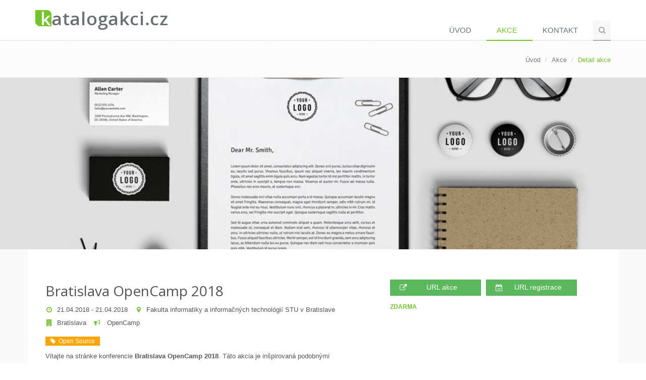

--- FILE ---
content_type: text/html; charset=utf-8
request_url: https://it.katalogakci.cz/e-700/bratislava-opencamp-2018
body_size: 9746
content:
<!DOCTYPE html>
<!--[if IE 8]> <html lang="en" class="ie8"> <![endif]-->
<!--[if IE 9]> <html lang="en" class="ie9"> <![endif]-->
<!--[if !IE]><!-->
<html lang="en">
<!--<![endif]-->
<head>
    <title>Bratislava OpenCamp 2018 - KatalogAkci.cz</title>
    <!-- Meta -->
    <meta charset="utf-8">
    <meta name="viewport" content="width=device-width, initial-scale=1.0">
        <meta name="robots" content="FOLLOW,INDEX">
    <meta name="author" content="tsium software">
    
    <link rel="canonical" href="https://it.katalogakci.cz/e-700/bratislava-opencamp-2018" />
    <link rel="stylesheet" href="/assets/css/pages/page_job_inner1.css">
    <script src="https://maps.googleapis.com/maps/api/js?key=AIzaSyC8WHEzImZMTa1DQ75EOXJxseXQ72T7Yeg&libraries=places"></script>

    <!-- Google Analytics -->
    <script>
        (function(i,s,o,g,r,a,m){i['GoogleAnalyticsObject']=r;i[r]=i[r]||function(){
                (i[r].q=i[r].q||[]).push(arguments)},i[r].l=1*new Date();a=s.createElement(o),
                m=s.getElementsByTagName(o)[0];a.async=1;a.src=g;m.parentNode.insertBefore(a,m)
        })(window,document,'script','https://www.google-analytics.com/analytics.js','ga');

        ga('create', 'UA-71265108-2', 'auto');
        ga('send', 'pageview');

    </script>
    <!-- Favicon -->
    <link rel="shortcut icon" href="/favicon.ico">
    <!-- Web Fonts -->
    <link rel="stylesheet" href="//fonts.googleapis.com/css?family=Open+Sans:400,300,600&subset=latin-ext&display=swap">
    <!-- CSS Global Compulsory -->
    <link rel="stylesheet" href="https://cdnjs.cloudflare.com/ajax/libs/twitter-bootstrap/3.3.6/css/bootstrap.min.css">
    <link rel="stylesheet" href="/css/unify.min.css">
    <!-- CSS Header and Footer -->
    <link rel="stylesheet" href="/css/header-footer.min.css">
    <!-- CSS Implementing Plugins -->
    <link rel="stylesheet" href="https://cdnjs.cloudflare.com/ajax/libs/animate.css/3.5.1/animate.min.css">
    <link rel="stylesheet" href="https://cdnjs.cloudflare.com/ajax/libs/simple-line-icons/1.0.0/css/simple-line-icons.min.css">
    <link rel="stylesheet" href="https://cdnjs.cloudflare.com/ajax/libs/font-awesome/4.5.0/css/font-awesome.min.css">
    <link rel="stylesheet" href="https://cdnjs.cloudflare.com/ajax/libs/fancybox/2.1.5/jquery.fancybox.min.css">
    <link rel="stylesheet" href="https://cdnjs.cloudflare.com/ajax/libs/owl-carousel/1.32/owl.carousel.min.css">
    <link rel="stylesheet" href="/css/rs-plugin-settings.min.css" type="text/css" media="screen">
	<!-- CSS Page Style -->
  	<link rel="stylesheet" href="/css/page_search.min.css">
    
    <!-- CSS Theme -->
    <link rel="stylesheet" href="/css/theme-default.min.css" id="style_color">
    <link rel="stylesheet" href="/css/theme-skins-dark.min.css">
    <!-- CSS Customization -->
    <link rel="stylesheet" href="/css/custom.min.css?v=iBhEca-jb-YNF09bmoW0yX4KbmeEBdvOzn1ggpaQ2fc">
</head>
<body class="header-fixed header-fixed-space-default">
    <div class="wrapper">
        <!--=== Header ===-->
        <div class="header header-sticky no-topbar">
            <div class="container">
                <!-- Logo -->
                <a class="logo" href="/">
                    <img src="/Content/Images/logo-katalogakci-it-light.png" alt="Logo">
                </a>
                <!-- End Logo -->
                <!-- Toggle get grouped for better mobile display -->
                <button type="button" class="navbar-toggle" data-toggle="collapse" data-target=".navbar-responsive-collapse">
                    <span class="sr-only">P&#x159;epnout navigaci</span>
                    <span class="fa fa-bars"></span>
                </button>
                <!-- End Toggle -->
            </div><!--/end container-->
            <!-- Collect the nav links, forms, and other content for toggling -->
            <div class="collapse navbar-collapse mega-menu navbar-responsive-collapse">
                <div class="container">
                    <ul class="nav navbar-nav">
                        <!-- Home -->
                        <li class="">
                            <a href="/">
                                &#xDA;vod
                            </a>
                        </li>
                        <!-- End Home -->

                        <li class="active">
                            <a href="/Event">
                                Akce
                            </a>
                        </li>
                        
                        
                        <li class="">
                            <a href="/Home/Contact">
                                Kontakt
                            </a>
                        </li>
                        
                        <!-- Search Block -->
                        <li>
                            <i class="search fa fa-search search-btn"></i>
                            <div class="search-open">
                                
<form action="/Event" method="get">                                    <div class="input-group animated fadeInDown xxxx">
                                        <input id="TitleFilter" name="TitleFilter" type="text" class="form-control" placeholder="Naj&#xED;t akci ...">
                                        <span class="input-group-btn">
                                            <input class="btn-u" type="submit" value="Hledat">Hledat
                                        </span>
                                    </div>
</form>                            </div>
                        </li>
                        <!-- End Search Block -->
                    </ul>
                </div><!--/end container-->
            </div><!--/navbar-collapse-->
        </div>
        <!--=== End Header ===-->

        

        
    <!--=== Breadcrumbs ===-->
    <div class="breadcrumbs">
        <div class="container">
            
<ul class="pull-right breadcrumb">
    <li><a href="/">&#xDA;vod</a></li>
    <li><a href="/Event">Akce</a></li>
    <li class="active">Detail akce</li>
</ul>

        </div>
    </div>
    <!--=== End Breadcrumbs ===-->



      <!--=== Content ===-->
        





<div class="event-detail-slider-block animated fadeInDownBig" style="background-image: url(/Attachment/Image/11);">
</div>

<div class="wrapper">
    <input id="EventPlaceLatitudeString" name="EventPlaceLatitudeString" type="hidden" value="48.153866" />
    <input id="EventPlaceLongitudeString" name="EventPlaceLongitudeString" type="hidden" value="17.071876" />

    <!--=== Job Description ===-->
    <div class="job-description">
        <div class="container content wrapper wrapper-content animated fadeInUpBig">

            <div class="row">
                <!-- Left Inner -->
                <div class="col-md-7">
                    <div class="left-inner">
                        <h1>Bratislava OpenCamp 2018</h1>
                        <div>
                            <ul class="list-unstyled who list-inline">
                                
<li><i class="color-green fa fa-clock-o"></i>21.04.2018 - 21.04.2018</li>


                                
    <li><i class="color-green fa fa-map-marker"></i><a href="/p-64/fakulta-informatiky-a-informacnych-technologii-stu-v-bratislave">Fakulta informatiky a informa&#x10D;n&#xFD;ch technol&#xF3;gi&#xED; STU v Bratislave</a></li>
        <li><i class="color-green fa fa-building"></i><a href="/d-5/bratislava">Bratislava</a></li>


                                
<li><i class="color-green fa fa-bullhorn"></i><a href="/o-123/opencamp"> OpenCamp</a></li>

                            </ul>
                        </div>

                        
    <a class="btn-u btn-u-xs" style="padding: 0 10px !important; background-color: #FFA500   " href="/t-70/open-source">
        <i class="fa fa-tag"></i>&nbsp;&nbsp;Open Source
    </a>




                        <p><p>Vitajte na stránke konferencie <strong>Bratislava OpenCamp 2018</strong>. Táto akcia je inšpirovaná podobnými akciami, ktoré sa už roky konajú v zahraničí (napr. LinuxDays Praha) a jej cieľom je upevnenie komunity zdieľajúcej myšlienku otvoreného softvéru, otvorených dát a otvorenej spoločnosti.</p>
<p>Konferencia je organizovaná dobrovoľníkmi a financovaná súkromnými zdrojmi organizátorov spolu s financiami, ktoré poskytli partneri uvedení na tomto webe.</p>
<p>Kapacita konferencie je približne 650 miest. Vstup je zadarmo.</p>
<p>Organizátori konferencie aj všetci prednášajúci sa podieľajú na konferencii bez nároku na odmenu. Na konferencii nie sú prípustné marketingové prednášky ani akákoľvek forma predaja produktov akejkoľvek spoločnosti (okrem zrnkovej kávy ;)).</p>
<p>V zmysle zásad otvorenej spoločnosti sa konferencie môže zúčastniť ktokoľvek, jedinou podmienkou je rešpektovať ostatných účastníkov konferencie.</p>
<p>Na príprave konferencie sa podieľal SOIT, konferencia je priamym pokračovaním bratislavských OSS víkendov. Veríme, že vďaka všetkým účastníkom sa nám podarí vytvoriť peknú tradíciu a Bratislava sa stretne pravidelným miestom stretávania sa celej komunity.</p>
<p>Tešíme sa na Vás.</p></p>
                        <p>
                            <a class="btn-u btn-u-dark-blue" type="button" data-original-title="Facebook" target="_blank" rel="nofollow" href="https://www.facebook.com/sharer/sharer.php?u=https://it.katalogakci.cz/e-700/bratislava-opencamp-2018"><i class="fa fa-facebook"></i></a>
                            <a class="btn-u btn-u-aqua" type="button" data-original-title="Twitter" target="_blank" rel="nofollow" href="https://twitter.com/home?status=https://it.katalogakci.cz/e-700/bratislava-opencamp-2018"><i class="fa fa-twitter"></i></a>
                            <a class="btn-u btn-u-blue" type="button" data-original-title="Likedin" target="_blank" rel="nofollow" href="https://www.linkedin.com/shareArticle?mini=true&url=https://it.katalogakci.cz/e-700/bratislava-opencamp-2018&title=Bratislava OpenCamp 2018&summary=&source="><i class="fa fa-linkedin"></i></a>
                            <button id="share-by-email" class="btn-u btn-u-light-green" type="button" data-original-title="Email" data-toggle="modal" data-target="#emailModal"><i class="fa fa-envelope-o"></i></button>
                        </p>
                        <ul class="list-unstyled list-inline">
                            


    <li>
        <i class="glyphicon glyphicon-cloud" style="color: #e74c3c   ; "></i> <a href="/c-3/aplikacni-a-serverove-sluzby">Aplika&#x10D;n&#xED; a serverov&#xE9; slu&#x17E;by</a>
    </li>
    <li>
        <i class="glyphicon glyphicon-tasks" style="color: #3498db   ; "></i> <a href="/c-1/vyvoj-softwaru-a-aplikaci">V&#xFD;voj softwaru a aplikac&#xED;</a>
    </li>
<li>
    <i class=" icon-bubble" style="color: #3498db   ; "></i> P&#x159;edn&#xE1;&#x161;ka
</li>












                        </ul>
                        <div id="event-sharing-message"></div>
                    </div>
                </div>
                <!-- End Left Inner -->
                <!-- Right Inner -->
                <div class="col-md-5">
                    <div class="right-inner">
                        <div class="event-detail-prop-list">
                                <a class="btn btn-success" href="https://www.opencamp.sk/?utm_source=katalogakci.cz&amp;utm_medium=web" target="_blank" rel="nofollow"><i class="fa fa-external-link"></i>URL akce</a>

                                <a class="btn btn-success" href="https://www.opencamp.sk/registracia?utm_source=katalogakci.cz&amp;utm_medium=web" target="_blank" rel="nofollow"><i class="fa fa-calendar-check-o"></i>URL registrace</a>

                        </div>
                        
                            <div>
                                    <span class="event-list-fee-text color-green">Zdarma</span>
                            </div>

                    </div>
                </div>
                <!-- End Right Inner -->
            </div>
                <div class="row">
                    <!-- Begin Content -->
                    <div class="col-md-12">
                        <!-- Basic Map -->
                        <div id="map" class="map margin-bottom-50"></div>
                        <!-- End Basic Map -->
                        <!-- Panorama Map -->
                        <div id="panorama" class="map margin-bottom-40"></div>
                        <!-- End Panorama Map -->
                    </div>
                    <!-- End Content -->
                </div>
        </div>
    </div>
    <!--=== End Job Description ===-->
</div><!--/End Wrapepr-->

<div class="modal fade" id="email-modal" tabindex="-1" role="dialog" aria-hidden="true">    
</div>




        <!--=== End Content ===-->
        
        <!--=== Style switcher ===-->
        <i class="style-switcher-btn fa fa-cogs hidden-xs" style="display: none"></i>
        <div class="style-switcher animated fadeInRight" style="display: none;">
            <div class="style-swticher-header">
                <div class="style-switcher-heading">Style Switcher</div>
                <div class="theme-close"><i class="icon-close"></i></div>
            </div>

            <div class="style-swticher-body">
                <!-- Theme Colors -->
                <div class="style-switcher-heading">Theme Colors</div>
                <ul class="list-unstyled">
                    <li class="theme-default theme-active" data-style="default" data-header="light"></li>
                    <li class="theme-blue" data-style="blue" data-header="light"></li>
                    <li class="theme-orange" data-style="orange" data-header="light"></li>
                    <li class="theme-red" data-style="red" data-header="light"></li>
                    <li class="theme-light" data-style="light" data-header="light"></li>
                    <li class="theme-purple last" data-style="purple" data-header="light"></li>
                    <li class="theme-aqua" data-style="aqua" data-header="light"></li>
                    <li class="theme-brown" data-style="brown" data-header="light"></li>
                    <li class="theme-dark-blue" data-style="dark-blue" data-header="light"></li>
                    <li class="theme-light-green" data-style="light-green" data-header="light"></li>
                    <li class="theme-dark-red" data-style="dark-red" data-header="light"></li>
                    <li class="theme-teal last" data-style="teal" data-header="light"></li>
                </ul>

                <!-- Theme Skins -->
                <div class="style-switcher-heading">Theme Skins</div>
                <div class="row no-col-space margin-bottom-20 skins-section">
                    <div class="col-xs-6">
                        <button data-skins="default" class="btn-u btn-u-xs btn-u-dark btn-block active-switcher-btn handle-skins-btn">Light</button>
                    </div>
                    <div class="col-xs-6">
                        <button data-skins="dark" class="btn-u btn-u-xs btn-u-dark btn-block skins-btn">Dark</button>
                    </div>
                </div>

                <hr>

                <!-- Layout Styles -->
                <div class="style-switcher-heading">Layout Styles</div>
                <div class="row no-col-space margin-bottom-20">
                    <div class="col-xs-6">
                        <a href="javascript:void(0);" class="btn-u btn-u-xs btn-u-dark btn-block active-switcher-btn wide-layout-btn">Wide</a>
                    </div>
                    <div class="col-xs-6">
                        <a href="javascript:void(0);" class="btn-u btn-u-xs btn-u-dark btn-block boxed-layout-btn">Boxed</a>
                    </div>
                </div>

            </div>
        </div>
        <!--=== End Style switcher ===-->
    
    </div><!--/wrapper-->

    <!--=== Footer Version 1 ===-->
    <div class="footer-v1">
        <div class="footer">
            <div class="container">
                <div class="row">
                    <div id="resultMessage"></div>

                    <!-- About -->
                    <div class="col-md-4 md-margin-bottom-40">
                        <a href="/"><img id="logo-footer" class="footer-logo" src="/Content/Images/logo-katalogakci-it-dark.png" alt=""></a>
                        
<p>Katalog IT akcí, konferencí, přednášek, seminářů, workshopů z oboru IT, vývoj softwaru, programování, počítačová grafika, atd. Přehled všech IT akcí na jednom místě a pořádaných většinou zdarma.</p>
                    </div><!--/col-md-3-->
                    <!-- End About -->
                    <!-- Latest -->
                    <!--/col-md-3-->
                    <!-- End Latest -->
                    <!-- Link List -->
                    <div class="col-md-4 md-margin-bottom-40">
                        <div class="headline"><h2>Novinky</h2></div>
                        
<p>Přihlašte se k odběru našeho týdenního zpravodaje s přehledem pořádaných IT akcí.</p>

<form action="/NewsletterSubscriber/SubscribeEmail" id="subscriber-form" method="post"><input name="__RequestVerificationToken" type="hidden" value="CfDJ8HmG1aIdQHpPu1kE0nJy3JPPW8x7xqkIjCeR13b5LhnMs56ezEtfLSx-8DxyZc1lZZKO1u5sAEu4h-sF-vNIzMySvLwZ2toL4KBcjoRMwURKB4pDGfPQz-CK7EnuAkjQSGXCekQbFDb6Dsw2GWh8jt0" />                            <div class="input-group">
                                <input type="text" class="form-control" id="subsEmail" placeholder="Email Address" name="email">
                                <span class="input-group-btn">
                                    <button id="submitSubscriber" class="btn-u g-recaptcha" 
                                            data-sitekey="6Lc6ftwZAAAAADvLvFpoXvBtS6lhzKRxZgE80cfm" 
                                            data-callback="onSubmitSubscriber" 
                                            data-action="submit">Go</button>
                                </span>
                            </div>
</form>                    </div><!--/col-md-3-->
                    <!-- End Link List -->
                    <!-- Address -->
                    <div class="col-md-4 map-img md-margin-bottom-40">
                        <div class="headline"><h2>Kontakt</h2></div>
                        <address class="md-margin-bottom-40">
                            
<p><strong>tsium s.r.o.</strong><br />Jindřišská 698, 530 02 Pardubice<br />Česká republika<br />Email: <a href="mailto:it@katalogakci.cz" class="">it@katalogakci.cz</a></p>
                        </address>
                    </div><!--/col-md-3-->
                    <!-- End Address -->
                </div>
            </div>
        </div><!--/footer-->
            <div class="copyright">
                <div class="container">
                    <div class="row">
                        <div class="col-md-6">
                            <p>
                                <span title="1.0.118.0-20251130.1-4ab5476ac5e9ab950f0f49a663f6a8a3ccffb104">Copyright tsium software &copy; 2015-2026</span>
                                | <a href="/Home/Links">Partnerské odkazy</a>
                                <a href="https://www.toplist.cz/software" target="_top"><img src="https://toplist.cz/dot.asp?id=1768977" alt="TOPlist" width="1" height="1" /></a>
                            </p>

                        </div>

                        <!-- Social Links -->
                        <div class="col-md-6">

                            <ul class="footer-socials list-inline">
                                <li>
                                    <a href="#" class="tooltips" data-toggle="tooltip" data-placement="top" title="" data-original-title="Facebook">
                                        <i class="fa fa-facebook"></i>
                                    </a>
                                </li>
                                <li>
                                    <a href="#" class="tooltips" data-toggle="tooltip" data-placement="top" title="" data-original-title="Twitter">
                                        <i class="fa fa-twitter"></i>
                                    </a>
                                </li>
                                <li>
                                    <a href="#" class="tooltips" data-toggle="tooltip" data-placement="top" title="" data-original-title="RSS">
                                        <i class="fa fa-rss"></i>
                                    </a>
                                </li>
                            </ul>
                        </div>
                        <!-- End Social Links -->
                    </div>
                </div>
            </div><!--/copyright-->
        </div>
    <!--=== End Footer Version 1 ===-->
    
    <script src="https://cdnjs.cloudflare.com/ajax/libs/jquery/1.11.3/jquery.min.js"></script>
    <script src="https://cdnjs.cloudflare.com/ajax/libs/jquery-migrate/1.2.1/jquery-migrate.min.js"></script>
    <script src="https://cdnjs.cloudflare.com/ajax/libs/twitter-bootstrap/3.3.6/js/bootstrap.min.js"></script>
    <script src="/js/plugins.min.js"></script>
    <script src="https://cdnjs.cloudflare.com/ajax/libs/jquery-parallax/1.1.3/jquery-parallax.js"></script>
    <script src="https://cdnjs.cloudflare.com/ajax/libs/fancybox/2.1.5/jquery.fancybox.pack.js"></script>
    <script src="https://cdnjs.cloudflare.com/ajax/libs/waypoints/2.0.4/waypoints.min.js"></script>
    <script src="https://cdnjs.cloudflare.com/ajax/libs/Counter-Up/1.0/jquery.counterup.min.js"></script>
    <script src="https://cdnjs.cloudflare.com/ajax/libs/owl-carousel/1.32/owl.carousel.min.js"></script>
    <script src="/js/rs-plugin.min.js"></script>
    <script src="/js/unify.min.js"></script>
    <script src="/js/page-plugins.min.js"></script>
    <script src="/js/presentationcore.min.js?v=47DEQpj8HBSa-_TImW-5JCeuQeRkm5NMpJWZG3hSuFU"></script>

    <script src="https://www.google.com/recaptcha/api.js"></script>

    
        <script src="/js/gmap.min.js"></script>
        <script src="/js/gmapinit.min.js"></script>
        <script src="/js/eventdetail.min.js?v=ORIft-al0SbBJLZ4Ec_2geuH0drA7g9PlopaNsRB2AU"></script>

    <script type="application/ld+json">
        [{
        "@context": "https://schema.org",
        "@type": "Event",
        "name": "Bratislava OpenCamp 2018",
        "description": "&lt;p&gt;Vitajte na str&#xE1;nke konferencie &lt;strong&gt;Bratislava OpenCamp 2018&lt;/strong&gt;. T&#xE1;to akcia je in&#x161;pirovan&#xE1; podobn&#xFD;mi akciami, ktor&#xE9; sa u&#x17E; roky konaj&#xFA; v zahrani&#x10D;&#xED; (napr. LinuxDays Praha) a jej cie&#x13E;om je upevnenie komunity zdie&#x13E;aj&#xFA;cej my&#x161;lienku otvoren&#xE9;ho softv&#xE9;ru, otvoren&#xFD;ch d&#xE1;t a otvorenej spolo&#x10D;nosti.&lt;/p&gt;&#xD;&#xA;&lt;p&gt;Konferencia je organizovan&#xE1; dobrovo&#x13E;n&#xED;kmi a financovan&#xE1; s&#xFA;kromn&#xFD;mi zdrojmi organiz&#xE1;torov spolu s financiami, ktor&#xE9; poskytli partneri uveden&#xED; na tomto webe.&lt;/p&gt;&#xD;&#xA;&lt;p&gt;Kapacita konferencie je pribli&#x17E;ne 650 miest. Vstup je zadarmo.&lt;/p&gt;&#xD;&#xA;&lt;p&gt;Organiz&#xE1;tori konferencie aj v&#x161;etci predn&#xE1;&#x161;aj&#xFA;ci sa podie&#x13E;aj&#xFA; na konferencii bez n&#xE1;roku na odmenu. Na konferencii nie s&#xFA; pr&#xED;pustn&#xE9; marketingov&#xE9; predn&#xE1;&#x161;ky ani ak&#xE1;ko&#x13E;vek forma predaja produktov akejko&#x13E;vek spolo&#x10D;nosti (okrem zrnkovej k&#xE1;vy ;)).&lt;/p&gt;&#xD;&#xA;&lt;p&gt;V zmysle z&#xE1;sad otvorenej spolo&#x10D;nosti sa konferencie m&#xF4;&#x17E;e z&#xFA;&#x10D;astni&#x165; ktoko&#x13E;vek, jedinou podmienkou je re&#x161;pektova&#x165; ostatn&#xFD;ch &#xFA;&#x10D;astn&#xED;kov konferencie.&lt;/p&gt;&#xD;&#xA;&lt;p&gt;Na pr&#xED;prave konferencie sa podie&#x13E;al SOIT, konferencia je priamym pokra&#x10D;ovan&#xED;m bratislavsk&#xFD;ch OSS v&#xED;kendov. Ver&#xED;me, &#x17E;e v&#x10F;aka v&#x161;etk&#xFD;m &#xFA;&#x10D;astn&#xED;kom sa n&#xE1;m podar&#xED; vytvori&#x165; pekn&#xFA; trad&#xED;ciu a Bratislava sa stretne pravideln&#xFD;m miestom stret&#xE1;vania sa celej komunity.&lt;/p&gt;&#xD;&#xA;&lt;p&gt;Te&#x161;&#xED;me sa na V&#xE1;s.&lt;/p&gt;",
        "url": "https://it.katalogakci.cz/e-700/bratislava-opencamp-2018",
        "eventStatus": "EventScheduled",
        "eventAttendanceMode": "OfflineEventAttendanceMode",
        "startDate": "2018-04-21T00:00:00&#x2B;02:00",
        "endDate": "2018-04-21T00:00:00&#x2B;02:00",

                "location": {
                    "@type": "Place",
                    "name": "Fakulta informatiky a informa&#x10D;n&#xFD;ch technol&#xF3;gi&#xED; STU v Bratislave",
                    "url": "https://it.katalogakci.cz/p-64/fakulta-informatiky-a-informacnych-technologii-stu-v-bratislave",
                    "address": {
                        "@type": "PostalAddress",
                        "streetAddress": "Ilkovi&#x10D;ova 2",
                        "addressLocality": "Bratislava",
                        "postalCode": "841 04",
                        "addressCountry": "Slovensko"
                    }

                            ,"geo": {
                                "@type": "GeoCoordinates",
                                "latitude": "48.153866",
                                "longitude": "17.071876"
                            }
                                        },
                    "image": "https://it.katalogakci.cz/Attachment/Image/11",
        "organizer": {
            "@type": "Organization",
            "name": "OpenCamp",
            "url": ""
        }
        }]
    </script>
    <script>
        $(document).ready(function () {
            $('#share-by-email').click(function (e) {
                e.preventDefault();
                $.ajax({
                    url: '/Event/GetShareByEmailModal/700',
                    type: 'GET',
                    success: function (result) {
                        $('#email-modal').html(result);
                        $('#email-modal').modal('show');
                    }
                });
            });
        });
    </script>


    <script type="text/javascript">
        jQuery(document).ready(function () {
            App.init();
            App.initCounter();
            App.initParallaxBg();
            FancyBox.initFancybox();
            OwlCarousel.initOwlCarousel();
            StyleSwitcher.initStyleSwitcher();
            RevolutionSlider.initRSfullWidth();
        });

        function onSubmitSubscriber() {
            var formData = $("#subscriber-form").serializeArray();

            $.ajax({
                url: '/NewsletterSubscriber/SubscribeEmail',
                type: 'POST', 
                data: formData,
                success: function (result) {
                    if (result === true) {
                        var html = '<div class="alert alert-success fade-in">Emailová adresa byla úspěšně přihlášena k odběru. </div>';
                        $('#resultMessage').html(html);
                    } else {
                        var html = '<div class="alert alert-danger fade-in">Emailová adresa je zadána ve špatném formátu, nebo je již přihlášena k odběru.</div>';
                        $('#resultMessage').html(html);
                    }
                }
            });
        }
    </script>
    <!--[if lt IE 9]>
        <script src="/assets/plugins/respond.js"></script>
        <script src="/assets/plugins/html5shiv.js"></script>
        <script src="/assets/plugins/placeholder-IE-fixes.js"></script>
    <![endif]-->    
</body>
</html>


--- FILE ---
content_type: text/html; charset=utf-8
request_url: https://www.google.com/recaptcha/api2/anchor?ar=1&k=6Lc6ftwZAAAAADvLvFpoXvBtS6lhzKRxZgE80cfm&co=aHR0cHM6Ly9pdC5rYXRhbG9nYWtjaS5jejo0NDM.&hl=en&v=PoyoqOPhxBO7pBk68S4YbpHZ&size=invisible&sa=submit&anchor-ms=20000&execute-ms=30000&cb=1jzihgbn75tu
body_size: 48921
content:
<!DOCTYPE HTML><html dir="ltr" lang="en"><head><meta http-equiv="Content-Type" content="text/html; charset=UTF-8">
<meta http-equiv="X-UA-Compatible" content="IE=edge">
<title>reCAPTCHA</title>
<style type="text/css">
/* cyrillic-ext */
@font-face {
  font-family: 'Roboto';
  font-style: normal;
  font-weight: 400;
  font-stretch: 100%;
  src: url(//fonts.gstatic.com/s/roboto/v48/KFO7CnqEu92Fr1ME7kSn66aGLdTylUAMa3GUBHMdazTgWw.woff2) format('woff2');
  unicode-range: U+0460-052F, U+1C80-1C8A, U+20B4, U+2DE0-2DFF, U+A640-A69F, U+FE2E-FE2F;
}
/* cyrillic */
@font-face {
  font-family: 'Roboto';
  font-style: normal;
  font-weight: 400;
  font-stretch: 100%;
  src: url(//fonts.gstatic.com/s/roboto/v48/KFO7CnqEu92Fr1ME7kSn66aGLdTylUAMa3iUBHMdazTgWw.woff2) format('woff2');
  unicode-range: U+0301, U+0400-045F, U+0490-0491, U+04B0-04B1, U+2116;
}
/* greek-ext */
@font-face {
  font-family: 'Roboto';
  font-style: normal;
  font-weight: 400;
  font-stretch: 100%;
  src: url(//fonts.gstatic.com/s/roboto/v48/KFO7CnqEu92Fr1ME7kSn66aGLdTylUAMa3CUBHMdazTgWw.woff2) format('woff2');
  unicode-range: U+1F00-1FFF;
}
/* greek */
@font-face {
  font-family: 'Roboto';
  font-style: normal;
  font-weight: 400;
  font-stretch: 100%;
  src: url(//fonts.gstatic.com/s/roboto/v48/KFO7CnqEu92Fr1ME7kSn66aGLdTylUAMa3-UBHMdazTgWw.woff2) format('woff2');
  unicode-range: U+0370-0377, U+037A-037F, U+0384-038A, U+038C, U+038E-03A1, U+03A3-03FF;
}
/* math */
@font-face {
  font-family: 'Roboto';
  font-style: normal;
  font-weight: 400;
  font-stretch: 100%;
  src: url(//fonts.gstatic.com/s/roboto/v48/KFO7CnqEu92Fr1ME7kSn66aGLdTylUAMawCUBHMdazTgWw.woff2) format('woff2');
  unicode-range: U+0302-0303, U+0305, U+0307-0308, U+0310, U+0312, U+0315, U+031A, U+0326-0327, U+032C, U+032F-0330, U+0332-0333, U+0338, U+033A, U+0346, U+034D, U+0391-03A1, U+03A3-03A9, U+03B1-03C9, U+03D1, U+03D5-03D6, U+03F0-03F1, U+03F4-03F5, U+2016-2017, U+2034-2038, U+203C, U+2040, U+2043, U+2047, U+2050, U+2057, U+205F, U+2070-2071, U+2074-208E, U+2090-209C, U+20D0-20DC, U+20E1, U+20E5-20EF, U+2100-2112, U+2114-2115, U+2117-2121, U+2123-214F, U+2190, U+2192, U+2194-21AE, U+21B0-21E5, U+21F1-21F2, U+21F4-2211, U+2213-2214, U+2216-22FF, U+2308-230B, U+2310, U+2319, U+231C-2321, U+2336-237A, U+237C, U+2395, U+239B-23B7, U+23D0, U+23DC-23E1, U+2474-2475, U+25AF, U+25B3, U+25B7, U+25BD, U+25C1, U+25CA, U+25CC, U+25FB, U+266D-266F, U+27C0-27FF, U+2900-2AFF, U+2B0E-2B11, U+2B30-2B4C, U+2BFE, U+3030, U+FF5B, U+FF5D, U+1D400-1D7FF, U+1EE00-1EEFF;
}
/* symbols */
@font-face {
  font-family: 'Roboto';
  font-style: normal;
  font-weight: 400;
  font-stretch: 100%;
  src: url(//fonts.gstatic.com/s/roboto/v48/KFO7CnqEu92Fr1ME7kSn66aGLdTylUAMaxKUBHMdazTgWw.woff2) format('woff2');
  unicode-range: U+0001-000C, U+000E-001F, U+007F-009F, U+20DD-20E0, U+20E2-20E4, U+2150-218F, U+2190, U+2192, U+2194-2199, U+21AF, U+21E6-21F0, U+21F3, U+2218-2219, U+2299, U+22C4-22C6, U+2300-243F, U+2440-244A, U+2460-24FF, U+25A0-27BF, U+2800-28FF, U+2921-2922, U+2981, U+29BF, U+29EB, U+2B00-2BFF, U+4DC0-4DFF, U+FFF9-FFFB, U+10140-1018E, U+10190-1019C, U+101A0, U+101D0-101FD, U+102E0-102FB, U+10E60-10E7E, U+1D2C0-1D2D3, U+1D2E0-1D37F, U+1F000-1F0FF, U+1F100-1F1AD, U+1F1E6-1F1FF, U+1F30D-1F30F, U+1F315, U+1F31C, U+1F31E, U+1F320-1F32C, U+1F336, U+1F378, U+1F37D, U+1F382, U+1F393-1F39F, U+1F3A7-1F3A8, U+1F3AC-1F3AF, U+1F3C2, U+1F3C4-1F3C6, U+1F3CA-1F3CE, U+1F3D4-1F3E0, U+1F3ED, U+1F3F1-1F3F3, U+1F3F5-1F3F7, U+1F408, U+1F415, U+1F41F, U+1F426, U+1F43F, U+1F441-1F442, U+1F444, U+1F446-1F449, U+1F44C-1F44E, U+1F453, U+1F46A, U+1F47D, U+1F4A3, U+1F4B0, U+1F4B3, U+1F4B9, U+1F4BB, U+1F4BF, U+1F4C8-1F4CB, U+1F4D6, U+1F4DA, U+1F4DF, U+1F4E3-1F4E6, U+1F4EA-1F4ED, U+1F4F7, U+1F4F9-1F4FB, U+1F4FD-1F4FE, U+1F503, U+1F507-1F50B, U+1F50D, U+1F512-1F513, U+1F53E-1F54A, U+1F54F-1F5FA, U+1F610, U+1F650-1F67F, U+1F687, U+1F68D, U+1F691, U+1F694, U+1F698, U+1F6AD, U+1F6B2, U+1F6B9-1F6BA, U+1F6BC, U+1F6C6-1F6CF, U+1F6D3-1F6D7, U+1F6E0-1F6EA, U+1F6F0-1F6F3, U+1F6F7-1F6FC, U+1F700-1F7FF, U+1F800-1F80B, U+1F810-1F847, U+1F850-1F859, U+1F860-1F887, U+1F890-1F8AD, U+1F8B0-1F8BB, U+1F8C0-1F8C1, U+1F900-1F90B, U+1F93B, U+1F946, U+1F984, U+1F996, U+1F9E9, U+1FA00-1FA6F, U+1FA70-1FA7C, U+1FA80-1FA89, U+1FA8F-1FAC6, U+1FACE-1FADC, U+1FADF-1FAE9, U+1FAF0-1FAF8, U+1FB00-1FBFF;
}
/* vietnamese */
@font-face {
  font-family: 'Roboto';
  font-style: normal;
  font-weight: 400;
  font-stretch: 100%;
  src: url(//fonts.gstatic.com/s/roboto/v48/KFO7CnqEu92Fr1ME7kSn66aGLdTylUAMa3OUBHMdazTgWw.woff2) format('woff2');
  unicode-range: U+0102-0103, U+0110-0111, U+0128-0129, U+0168-0169, U+01A0-01A1, U+01AF-01B0, U+0300-0301, U+0303-0304, U+0308-0309, U+0323, U+0329, U+1EA0-1EF9, U+20AB;
}
/* latin-ext */
@font-face {
  font-family: 'Roboto';
  font-style: normal;
  font-weight: 400;
  font-stretch: 100%;
  src: url(//fonts.gstatic.com/s/roboto/v48/KFO7CnqEu92Fr1ME7kSn66aGLdTylUAMa3KUBHMdazTgWw.woff2) format('woff2');
  unicode-range: U+0100-02BA, U+02BD-02C5, U+02C7-02CC, U+02CE-02D7, U+02DD-02FF, U+0304, U+0308, U+0329, U+1D00-1DBF, U+1E00-1E9F, U+1EF2-1EFF, U+2020, U+20A0-20AB, U+20AD-20C0, U+2113, U+2C60-2C7F, U+A720-A7FF;
}
/* latin */
@font-face {
  font-family: 'Roboto';
  font-style: normal;
  font-weight: 400;
  font-stretch: 100%;
  src: url(//fonts.gstatic.com/s/roboto/v48/KFO7CnqEu92Fr1ME7kSn66aGLdTylUAMa3yUBHMdazQ.woff2) format('woff2');
  unicode-range: U+0000-00FF, U+0131, U+0152-0153, U+02BB-02BC, U+02C6, U+02DA, U+02DC, U+0304, U+0308, U+0329, U+2000-206F, U+20AC, U+2122, U+2191, U+2193, U+2212, U+2215, U+FEFF, U+FFFD;
}
/* cyrillic-ext */
@font-face {
  font-family: 'Roboto';
  font-style: normal;
  font-weight: 500;
  font-stretch: 100%;
  src: url(//fonts.gstatic.com/s/roboto/v48/KFO7CnqEu92Fr1ME7kSn66aGLdTylUAMa3GUBHMdazTgWw.woff2) format('woff2');
  unicode-range: U+0460-052F, U+1C80-1C8A, U+20B4, U+2DE0-2DFF, U+A640-A69F, U+FE2E-FE2F;
}
/* cyrillic */
@font-face {
  font-family: 'Roboto';
  font-style: normal;
  font-weight: 500;
  font-stretch: 100%;
  src: url(//fonts.gstatic.com/s/roboto/v48/KFO7CnqEu92Fr1ME7kSn66aGLdTylUAMa3iUBHMdazTgWw.woff2) format('woff2');
  unicode-range: U+0301, U+0400-045F, U+0490-0491, U+04B0-04B1, U+2116;
}
/* greek-ext */
@font-face {
  font-family: 'Roboto';
  font-style: normal;
  font-weight: 500;
  font-stretch: 100%;
  src: url(//fonts.gstatic.com/s/roboto/v48/KFO7CnqEu92Fr1ME7kSn66aGLdTylUAMa3CUBHMdazTgWw.woff2) format('woff2');
  unicode-range: U+1F00-1FFF;
}
/* greek */
@font-face {
  font-family: 'Roboto';
  font-style: normal;
  font-weight: 500;
  font-stretch: 100%;
  src: url(//fonts.gstatic.com/s/roboto/v48/KFO7CnqEu92Fr1ME7kSn66aGLdTylUAMa3-UBHMdazTgWw.woff2) format('woff2');
  unicode-range: U+0370-0377, U+037A-037F, U+0384-038A, U+038C, U+038E-03A1, U+03A3-03FF;
}
/* math */
@font-face {
  font-family: 'Roboto';
  font-style: normal;
  font-weight: 500;
  font-stretch: 100%;
  src: url(//fonts.gstatic.com/s/roboto/v48/KFO7CnqEu92Fr1ME7kSn66aGLdTylUAMawCUBHMdazTgWw.woff2) format('woff2');
  unicode-range: U+0302-0303, U+0305, U+0307-0308, U+0310, U+0312, U+0315, U+031A, U+0326-0327, U+032C, U+032F-0330, U+0332-0333, U+0338, U+033A, U+0346, U+034D, U+0391-03A1, U+03A3-03A9, U+03B1-03C9, U+03D1, U+03D5-03D6, U+03F0-03F1, U+03F4-03F5, U+2016-2017, U+2034-2038, U+203C, U+2040, U+2043, U+2047, U+2050, U+2057, U+205F, U+2070-2071, U+2074-208E, U+2090-209C, U+20D0-20DC, U+20E1, U+20E5-20EF, U+2100-2112, U+2114-2115, U+2117-2121, U+2123-214F, U+2190, U+2192, U+2194-21AE, U+21B0-21E5, U+21F1-21F2, U+21F4-2211, U+2213-2214, U+2216-22FF, U+2308-230B, U+2310, U+2319, U+231C-2321, U+2336-237A, U+237C, U+2395, U+239B-23B7, U+23D0, U+23DC-23E1, U+2474-2475, U+25AF, U+25B3, U+25B7, U+25BD, U+25C1, U+25CA, U+25CC, U+25FB, U+266D-266F, U+27C0-27FF, U+2900-2AFF, U+2B0E-2B11, U+2B30-2B4C, U+2BFE, U+3030, U+FF5B, U+FF5D, U+1D400-1D7FF, U+1EE00-1EEFF;
}
/* symbols */
@font-face {
  font-family: 'Roboto';
  font-style: normal;
  font-weight: 500;
  font-stretch: 100%;
  src: url(//fonts.gstatic.com/s/roboto/v48/KFO7CnqEu92Fr1ME7kSn66aGLdTylUAMaxKUBHMdazTgWw.woff2) format('woff2');
  unicode-range: U+0001-000C, U+000E-001F, U+007F-009F, U+20DD-20E0, U+20E2-20E4, U+2150-218F, U+2190, U+2192, U+2194-2199, U+21AF, U+21E6-21F0, U+21F3, U+2218-2219, U+2299, U+22C4-22C6, U+2300-243F, U+2440-244A, U+2460-24FF, U+25A0-27BF, U+2800-28FF, U+2921-2922, U+2981, U+29BF, U+29EB, U+2B00-2BFF, U+4DC0-4DFF, U+FFF9-FFFB, U+10140-1018E, U+10190-1019C, U+101A0, U+101D0-101FD, U+102E0-102FB, U+10E60-10E7E, U+1D2C0-1D2D3, U+1D2E0-1D37F, U+1F000-1F0FF, U+1F100-1F1AD, U+1F1E6-1F1FF, U+1F30D-1F30F, U+1F315, U+1F31C, U+1F31E, U+1F320-1F32C, U+1F336, U+1F378, U+1F37D, U+1F382, U+1F393-1F39F, U+1F3A7-1F3A8, U+1F3AC-1F3AF, U+1F3C2, U+1F3C4-1F3C6, U+1F3CA-1F3CE, U+1F3D4-1F3E0, U+1F3ED, U+1F3F1-1F3F3, U+1F3F5-1F3F7, U+1F408, U+1F415, U+1F41F, U+1F426, U+1F43F, U+1F441-1F442, U+1F444, U+1F446-1F449, U+1F44C-1F44E, U+1F453, U+1F46A, U+1F47D, U+1F4A3, U+1F4B0, U+1F4B3, U+1F4B9, U+1F4BB, U+1F4BF, U+1F4C8-1F4CB, U+1F4D6, U+1F4DA, U+1F4DF, U+1F4E3-1F4E6, U+1F4EA-1F4ED, U+1F4F7, U+1F4F9-1F4FB, U+1F4FD-1F4FE, U+1F503, U+1F507-1F50B, U+1F50D, U+1F512-1F513, U+1F53E-1F54A, U+1F54F-1F5FA, U+1F610, U+1F650-1F67F, U+1F687, U+1F68D, U+1F691, U+1F694, U+1F698, U+1F6AD, U+1F6B2, U+1F6B9-1F6BA, U+1F6BC, U+1F6C6-1F6CF, U+1F6D3-1F6D7, U+1F6E0-1F6EA, U+1F6F0-1F6F3, U+1F6F7-1F6FC, U+1F700-1F7FF, U+1F800-1F80B, U+1F810-1F847, U+1F850-1F859, U+1F860-1F887, U+1F890-1F8AD, U+1F8B0-1F8BB, U+1F8C0-1F8C1, U+1F900-1F90B, U+1F93B, U+1F946, U+1F984, U+1F996, U+1F9E9, U+1FA00-1FA6F, U+1FA70-1FA7C, U+1FA80-1FA89, U+1FA8F-1FAC6, U+1FACE-1FADC, U+1FADF-1FAE9, U+1FAF0-1FAF8, U+1FB00-1FBFF;
}
/* vietnamese */
@font-face {
  font-family: 'Roboto';
  font-style: normal;
  font-weight: 500;
  font-stretch: 100%;
  src: url(//fonts.gstatic.com/s/roboto/v48/KFO7CnqEu92Fr1ME7kSn66aGLdTylUAMa3OUBHMdazTgWw.woff2) format('woff2');
  unicode-range: U+0102-0103, U+0110-0111, U+0128-0129, U+0168-0169, U+01A0-01A1, U+01AF-01B0, U+0300-0301, U+0303-0304, U+0308-0309, U+0323, U+0329, U+1EA0-1EF9, U+20AB;
}
/* latin-ext */
@font-face {
  font-family: 'Roboto';
  font-style: normal;
  font-weight: 500;
  font-stretch: 100%;
  src: url(//fonts.gstatic.com/s/roboto/v48/KFO7CnqEu92Fr1ME7kSn66aGLdTylUAMa3KUBHMdazTgWw.woff2) format('woff2');
  unicode-range: U+0100-02BA, U+02BD-02C5, U+02C7-02CC, U+02CE-02D7, U+02DD-02FF, U+0304, U+0308, U+0329, U+1D00-1DBF, U+1E00-1E9F, U+1EF2-1EFF, U+2020, U+20A0-20AB, U+20AD-20C0, U+2113, U+2C60-2C7F, U+A720-A7FF;
}
/* latin */
@font-face {
  font-family: 'Roboto';
  font-style: normal;
  font-weight: 500;
  font-stretch: 100%;
  src: url(//fonts.gstatic.com/s/roboto/v48/KFO7CnqEu92Fr1ME7kSn66aGLdTylUAMa3yUBHMdazQ.woff2) format('woff2');
  unicode-range: U+0000-00FF, U+0131, U+0152-0153, U+02BB-02BC, U+02C6, U+02DA, U+02DC, U+0304, U+0308, U+0329, U+2000-206F, U+20AC, U+2122, U+2191, U+2193, U+2212, U+2215, U+FEFF, U+FFFD;
}
/* cyrillic-ext */
@font-face {
  font-family: 'Roboto';
  font-style: normal;
  font-weight: 900;
  font-stretch: 100%;
  src: url(//fonts.gstatic.com/s/roboto/v48/KFO7CnqEu92Fr1ME7kSn66aGLdTylUAMa3GUBHMdazTgWw.woff2) format('woff2');
  unicode-range: U+0460-052F, U+1C80-1C8A, U+20B4, U+2DE0-2DFF, U+A640-A69F, U+FE2E-FE2F;
}
/* cyrillic */
@font-face {
  font-family: 'Roboto';
  font-style: normal;
  font-weight: 900;
  font-stretch: 100%;
  src: url(//fonts.gstatic.com/s/roboto/v48/KFO7CnqEu92Fr1ME7kSn66aGLdTylUAMa3iUBHMdazTgWw.woff2) format('woff2');
  unicode-range: U+0301, U+0400-045F, U+0490-0491, U+04B0-04B1, U+2116;
}
/* greek-ext */
@font-face {
  font-family: 'Roboto';
  font-style: normal;
  font-weight: 900;
  font-stretch: 100%;
  src: url(//fonts.gstatic.com/s/roboto/v48/KFO7CnqEu92Fr1ME7kSn66aGLdTylUAMa3CUBHMdazTgWw.woff2) format('woff2');
  unicode-range: U+1F00-1FFF;
}
/* greek */
@font-face {
  font-family: 'Roboto';
  font-style: normal;
  font-weight: 900;
  font-stretch: 100%;
  src: url(//fonts.gstatic.com/s/roboto/v48/KFO7CnqEu92Fr1ME7kSn66aGLdTylUAMa3-UBHMdazTgWw.woff2) format('woff2');
  unicode-range: U+0370-0377, U+037A-037F, U+0384-038A, U+038C, U+038E-03A1, U+03A3-03FF;
}
/* math */
@font-face {
  font-family: 'Roboto';
  font-style: normal;
  font-weight: 900;
  font-stretch: 100%;
  src: url(//fonts.gstatic.com/s/roboto/v48/KFO7CnqEu92Fr1ME7kSn66aGLdTylUAMawCUBHMdazTgWw.woff2) format('woff2');
  unicode-range: U+0302-0303, U+0305, U+0307-0308, U+0310, U+0312, U+0315, U+031A, U+0326-0327, U+032C, U+032F-0330, U+0332-0333, U+0338, U+033A, U+0346, U+034D, U+0391-03A1, U+03A3-03A9, U+03B1-03C9, U+03D1, U+03D5-03D6, U+03F0-03F1, U+03F4-03F5, U+2016-2017, U+2034-2038, U+203C, U+2040, U+2043, U+2047, U+2050, U+2057, U+205F, U+2070-2071, U+2074-208E, U+2090-209C, U+20D0-20DC, U+20E1, U+20E5-20EF, U+2100-2112, U+2114-2115, U+2117-2121, U+2123-214F, U+2190, U+2192, U+2194-21AE, U+21B0-21E5, U+21F1-21F2, U+21F4-2211, U+2213-2214, U+2216-22FF, U+2308-230B, U+2310, U+2319, U+231C-2321, U+2336-237A, U+237C, U+2395, U+239B-23B7, U+23D0, U+23DC-23E1, U+2474-2475, U+25AF, U+25B3, U+25B7, U+25BD, U+25C1, U+25CA, U+25CC, U+25FB, U+266D-266F, U+27C0-27FF, U+2900-2AFF, U+2B0E-2B11, U+2B30-2B4C, U+2BFE, U+3030, U+FF5B, U+FF5D, U+1D400-1D7FF, U+1EE00-1EEFF;
}
/* symbols */
@font-face {
  font-family: 'Roboto';
  font-style: normal;
  font-weight: 900;
  font-stretch: 100%;
  src: url(//fonts.gstatic.com/s/roboto/v48/KFO7CnqEu92Fr1ME7kSn66aGLdTylUAMaxKUBHMdazTgWw.woff2) format('woff2');
  unicode-range: U+0001-000C, U+000E-001F, U+007F-009F, U+20DD-20E0, U+20E2-20E4, U+2150-218F, U+2190, U+2192, U+2194-2199, U+21AF, U+21E6-21F0, U+21F3, U+2218-2219, U+2299, U+22C4-22C6, U+2300-243F, U+2440-244A, U+2460-24FF, U+25A0-27BF, U+2800-28FF, U+2921-2922, U+2981, U+29BF, U+29EB, U+2B00-2BFF, U+4DC0-4DFF, U+FFF9-FFFB, U+10140-1018E, U+10190-1019C, U+101A0, U+101D0-101FD, U+102E0-102FB, U+10E60-10E7E, U+1D2C0-1D2D3, U+1D2E0-1D37F, U+1F000-1F0FF, U+1F100-1F1AD, U+1F1E6-1F1FF, U+1F30D-1F30F, U+1F315, U+1F31C, U+1F31E, U+1F320-1F32C, U+1F336, U+1F378, U+1F37D, U+1F382, U+1F393-1F39F, U+1F3A7-1F3A8, U+1F3AC-1F3AF, U+1F3C2, U+1F3C4-1F3C6, U+1F3CA-1F3CE, U+1F3D4-1F3E0, U+1F3ED, U+1F3F1-1F3F3, U+1F3F5-1F3F7, U+1F408, U+1F415, U+1F41F, U+1F426, U+1F43F, U+1F441-1F442, U+1F444, U+1F446-1F449, U+1F44C-1F44E, U+1F453, U+1F46A, U+1F47D, U+1F4A3, U+1F4B0, U+1F4B3, U+1F4B9, U+1F4BB, U+1F4BF, U+1F4C8-1F4CB, U+1F4D6, U+1F4DA, U+1F4DF, U+1F4E3-1F4E6, U+1F4EA-1F4ED, U+1F4F7, U+1F4F9-1F4FB, U+1F4FD-1F4FE, U+1F503, U+1F507-1F50B, U+1F50D, U+1F512-1F513, U+1F53E-1F54A, U+1F54F-1F5FA, U+1F610, U+1F650-1F67F, U+1F687, U+1F68D, U+1F691, U+1F694, U+1F698, U+1F6AD, U+1F6B2, U+1F6B9-1F6BA, U+1F6BC, U+1F6C6-1F6CF, U+1F6D3-1F6D7, U+1F6E0-1F6EA, U+1F6F0-1F6F3, U+1F6F7-1F6FC, U+1F700-1F7FF, U+1F800-1F80B, U+1F810-1F847, U+1F850-1F859, U+1F860-1F887, U+1F890-1F8AD, U+1F8B0-1F8BB, U+1F8C0-1F8C1, U+1F900-1F90B, U+1F93B, U+1F946, U+1F984, U+1F996, U+1F9E9, U+1FA00-1FA6F, U+1FA70-1FA7C, U+1FA80-1FA89, U+1FA8F-1FAC6, U+1FACE-1FADC, U+1FADF-1FAE9, U+1FAF0-1FAF8, U+1FB00-1FBFF;
}
/* vietnamese */
@font-face {
  font-family: 'Roboto';
  font-style: normal;
  font-weight: 900;
  font-stretch: 100%;
  src: url(//fonts.gstatic.com/s/roboto/v48/KFO7CnqEu92Fr1ME7kSn66aGLdTylUAMa3OUBHMdazTgWw.woff2) format('woff2');
  unicode-range: U+0102-0103, U+0110-0111, U+0128-0129, U+0168-0169, U+01A0-01A1, U+01AF-01B0, U+0300-0301, U+0303-0304, U+0308-0309, U+0323, U+0329, U+1EA0-1EF9, U+20AB;
}
/* latin-ext */
@font-face {
  font-family: 'Roboto';
  font-style: normal;
  font-weight: 900;
  font-stretch: 100%;
  src: url(//fonts.gstatic.com/s/roboto/v48/KFO7CnqEu92Fr1ME7kSn66aGLdTylUAMa3KUBHMdazTgWw.woff2) format('woff2');
  unicode-range: U+0100-02BA, U+02BD-02C5, U+02C7-02CC, U+02CE-02D7, U+02DD-02FF, U+0304, U+0308, U+0329, U+1D00-1DBF, U+1E00-1E9F, U+1EF2-1EFF, U+2020, U+20A0-20AB, U+20AD-20C0, U+2113, U+2C60-2C7F, U+A720-A7FF;
}
/* latin */
@font-face {
  font-family: 'Roboto';
  font-style: normal;
  font-weight: 900;
  font-stretch: 100%;
  src: url(//fonts.gstatic.com/s/roboto/v48/KFO7CnqEu92Fr1ME7kSn66aGLdTylUAMa3yUBHMdazQ.woff2) format('woff2');
  unicode-range: U+0000-00FF, U+0131, U+0152-0153, U+02BB-02BC, U+02C6, U+02DA, U+02DC, U+0304, U+0308, U+0329, U+2000-206F, U+20AC, U+2122, U+2191, U+2193, U+2212, U+2215, U+FEFF, U+FFFD;
}

</style>
<link rel="stylesheet" type="text/css" href="https://www.gstatic.com/recaptcha/releases/PoyoqOPhxBO7pBk68S4YbpHZ/styles__ltr.css">
<script nonce="ar2SShNfKP07MWh7t3zF5g" type="text/javascript">window['__recaptcha_api'] = 'https://www.google.com/recaptcha/api2/';</script>
<script type="text/javascript" src="https://www.gstatic.com/recaptcha/releases/PoyoqOPhxBO7pBk68S4YbpHZ/recaptcha__en.js" nonce="ar2SShNfKP07MWh7t3zF5g">
      
    </script></head>
<body><div id="rc-anchor-alert" class="rc-anchor-alert"></div>
<input type="hidden" id="recaptcha-token" value="[base64]">
<script type="text/javascript" nonce="ar2SShNfKP07MWh7t3zF5g">
      recaptcha.anchor.Main.init("[\x22ainput\x22,[\x22bgdata\x22,\x22\x22,\[base64]/[base64]/MjU1Ong/[base64]/[base64]/[base64]/[base64]/[base64]/[base64]/[base64]/[base64]/[base64]/[base64]/[base64]/[base64]/[base64]/[base64]/[base64]\\u003d\x22,\[base64]\\u003d\x22,\x22eXrCj8ORwr/Ds8KIFGrDv8OdwpXCtnxlTFfCsMO/FcK2I3fDq8OoEsOROnzDoMOdDcKycRPDi8KfC8ODw7wVw4lGwrbClMOWB8K0w6smw4paQ0/CqsO/X8KpwrDCusOrwoN9w4PCrcOhZUoYwqfDmcO0wotTw4nDtMKnw5UBwoDCuHrDondWHAdTw6wYwq/ClUvCqyTCkEdldUECYsOaEMODwpHClD/DpA3CnsOoW188e8KtXDExw7AXR2RjwoIlwoTCnsKbw7XDtcOjQzRGw7XCtMOxw6NAI8K5NjbCusOnw5gowqI/QBzDpsOmLwxaNAnDlRXChQ49w4gTwooXEMOMwoxCfsOVw5k/YMOFw4Q3DksWCCZiwoLCkRwPeU/CmmAEOMKxSCEJDVhdWxFlNsOZw6LCucKKw5BYw6EKZcKCJcOYwqplwqHDi8OfGhwgIR3DncOLw7JUdcOTwoTCrFZfw6bDqQHChsKPGMKVw6xAEFM7JyVdwplmQBLDncKAN8O2eMKIUsK0wrzDvMOsaFh2FAHCrsOrT2/CikTDqxAWw7R/GMOdwqBJw5rCu1h/w6HDqcKlwpJEMcK2wpfCg1/DscKJw6ZAOAAVwrDCt8O0wqPCugcpSWktDXPCp8KNwr/CuMOywqNuw6Ilw6HCisOZw7VnaV/CvFzDqHBfYm/[base64]/w6APN8OFwqMBBD3DrcKFQsOAw7DDpMOcwqLChB/DqsOHw5pDH8ORWsOAfA7CvB7CgMKQPU7Dk8KKAMKEAUjDqsOWOBcXw4PDjsKfFcOMIkzCmzHDiMK6wq3DolkdTnI/[base64]/fcK9E8KcPUvDnMOjwoHCk8Kxwo3DkcOcDMKlesOXwo5gwo3Di8KmwowDwrDDpMKtFnXCiC0vwoHDrDTCr2PCgMKQwqM+wqDCrHTCmjZWNcOgw7zCosOOEiXCgMOHwrUaw6zCljPCu8OKbMO9wpDDtsK8wpUQJsOUKMOtw4PDujTCjMOswr/Crn/DnygCT8K+HsK5ccKEw7sFwofDvS8eOMOPw7/Cj38YOcO2wpfDq8O6LMK1w5LDmMKSw7ZfSHN6wrAPIsKZw4rDpi81wpLDlEHChSXDp8KCw7UnX8KAwrd0BDhpw6HCt1JOXVcha8KTAMOTUTLCpF/ClFAVIDUEw4rCuHpGD8ORJMOlRjnDo3UEEcK5w6MGfsK7woVAccKZwpHCp1YgZ1dMMgVZCsKaw7DDkcOlcMKEw6F+w7fCvBbCsgBow7vCnlHCgcKewqgzwo3Cj1bCqB08wooWw5LDnhJwwoQ7w7XCvFTCszYOID9SYShbwqXCocOsCsKKUjA/VcO/[base64]/JGpTSMKGCERzwrc8w7LDh8KGFxLCvm9Uw6XDrsKQw6cEwrTDg8OhwqbDthjDji9Sw67Ci8OiwoQTJV44w7lAw5tgw6XClmdLUmLClyfDjgBzJV0cKsO6Qz0Bwpw1XAZ9YX/DkUQFwqHDgMKcwp4lFwjCjUYkwqcDwoDCsidLAcKdaxd4wrRnOMKrw5ILw5XCgVomwo/[base64]/DjGNZCsKVw6/ChjpVQ1DDtCbCq8KgwoMNwqwqBRpzWcKdwrN2w5dHw6tLXQQzX8OtwpZvw6HDtsOBB8OsUWd/[base64]/DmGbDvsKWwqhlP2VPwrvCjxglf8OoWMKZCsOeFnsGIsKYJjd4wpwnwoFSfcKgwpXCt8KDWcO1w6TDknRUH3XCp1rDlcKNVR7DjMO0Vi9/[base64]/CgWZfbcOFLDkSwqAXw5N9wrvCghTDkA3ChcKefXhXS8OcWQvDnU4MIFsRwoLDqcKwDBZ7CsKRQcK+w69gw4PDlsOjw5BwFAARGnR/I8OKccKTYsOEBzrDglrDlULCtl1eNjgiwrNcOlHDgng4EsKmwoINNMKMw4lHwrV2wobCncK4wqfDkD3DiFfCtw11w610wqjDoMOuw6bDpjkGw7/CrE/Cv8K1w6kAw67Cp2bDrBJWUV8AfyfChsKrw7B5w7fDhwDDnMORwp1ew6/CisKLf8KzccO6GxDDkSw4wq3CtMKgwonDu8OZQcKqYgE1wpFRI2vDiMOrwrlCw4PDhXbDvWLCosOme8O/w71Qw5FMemrDtXLDiSwUaDbCniXDiMKhFy3Dtm5Qw5XCg8KUw5HCuFBPw6phD2fCgQZFw7bDpsOHJMOQWCMVLUnCuCnCl8O+wqfDhcOpwrDDksOpwqFCw6zChMOGVDg8wrISw6LCm2rClsK/[base64]/w6PCm8KxwpcOfMOGwrnCvETDiQbCsMOWw5HDtGzDhlIwPkYRwrAZL8OxPcKjw4JSw4UDwrjDkMKew4Auw67Djmxbw7cZaMKsJTnDoitfw7pywopqYUPDpQ1nwpMQbsOVw5UHEMOvwroPw75TcsKBAi0eY8OCAcKiUBsow5RYOibDgcOQVsKowqHCnV/DjyfCkMKZw4/DhlwzW8Oqw5zDt8KQMsO2woVFwq3DjsOQWsKqTsOow4bDtcKsZVQ5wpx7FsKrQ8Ktw4TCnsKiSR1JU8OXX8OywrxVw6nDosO9ecKATsKWW3LCj8Kow68IUsKIYGZnCcKdw79ZwqsJUsOVAMOXw59kwq8Ww7/[base64]/Cl8K2wqJ4w5Riwo9Iw4rDocKmfMKwa8Khwql8bg1eUcKkRFMzwosnJVELwqlLwqJMZVYCByZdwrzDtAjDrXTDqcOhwrQww5vCuzjDncOvZSPDuGRrwp7DvR5pOW7DtUhXw47DgHEEwqvCkMO3w7LDnQ/[base64]/w4nCksOhwo4rw74Cw4EFw7XDm8KJwpXDhz/CsMO5JTbDjWDCvDrDmSXClsKdN8OkG8O8w5HCtcKZUhrCr8O9w6Y0bWPCrsOAZ8KNd8OrZMOzZUnCjAbDvgzDsisJGWgCZ04gw7MPw6zChhHDs8KyXHEjZS/DhcKUwqMfw7FjZRnCjcOYwpvDusO4w73CmhfDusKXw4MWwrrCosKCw7NxAwLDv8KMcsK0FsKPasKXN8Kae8Oecih5TRzCiEvCtsOhUULCicK2w7PClsOFwqrCvSXCnA82w4rCuFUKZA/[base64]/CpzkWwpXDvW8EFnNHOUFfwrp8dAFLw7HDmixrezPDr0XDscKiwpphwqnDl8K2FMKFwr5WwpzChy1CwrXDuVTCkQxbw4dHw5hNP8KpZsOIe8KUwpRmw4rDvFZnwoTCsx9Lw7k0w75SeMOtw4MZNsKCIcO0wpd+KcKBfk/[base64]/DscKCwpzDlMKGw7bCoRw6Rkgsw4t0w7LCnEJqU0vCrHnDjcO9w4XDiW/CncOKDWzCuMKyXhnDq8Oqw5QhVsO0w7DDmGvDlMOxdsKocMONw5/DoXnCjsKAbsO0w6nCkisLw48RXMOSwpvDuWIqwpp8wojDkUrDoz4vwp3CuHXDul1REMOqZzHCjWokZsODPSgLFsKmS8KHVFDDkg7DgcOYGlkDw4sHw6IFXcOhw7HCgMKOFVrDlcKMwrIEw5QowoQnYhTCrcOKwqcZwqLDiQTCmjnDu8OfIsKmCwF+RD5xw4DDpg4Xw4/DssKGwqbDnz9XAxjCuMO1I8K2wqFceUEECcKUCsOKGgVQD23CucOHMH0gwo1fw68dFcKVw5TDlcOhCsKqw70MTsKbwqHCg2fDrD56IHR0EMOpw5M3w5xtQX0Dw7rDqWvCu8OgaMOvXiTDlMKaw4oAw68/QcOWa1DDo1jClMOkwoRRSMKJeXxOw7HDqsO6woNQw7DDr8O4ZsOjD0lewoprfl5cwokswrXCkALDiQjCncKcwoLDkcKbeCnDu8KSS0FFw6fCvGcswqIjcCJOw5HCgMO/[base64]/Dr3rDjQYrw5rCiMK5cCIVwr7CrBREWMKrCG/DgsO5O8OGwqgJwpYqwqEZw53DoArCg8KnwrEDw5HCgcOsw45afT/ChybCvMOlw4xEw7TDoUnCtcOEw4rClXNcVcKKwqokw6sQw7I3elnCp2Z+KTXCssO6woTCpnxdwpsMw413wqTCscOkeMKxH3/DgMOSw5bDkcK1C8ORcg/DoXhZasKDPmsCw63CiEnDucO7wrVuBDIMw5IXw47DjMOFwpjDq8Kvw7AlAsOVw5NiwqvDl8OrDsKEwqMPRnrCshfCuMOdwp7CvDQjw6o0UcKRw6PCl8KvAMO+wpFEw4fDtgV0LSISIGU/JB3ClsOXwqpDekLDu8OXElDCgkpYwojCm8KIwpjDqsOvGj5jeVNWGQwzZk3CvcKAAiJawpDDvRrCqcOvKWUKw5xWwq8AwqvCt8K3woR8cVYNHsOdZXYGw5dfJ8K3HRjCssK1w5RLwrbDu8Oea8K+wr/ClE3CsVJIwo/DvsOVw57DpUnDjMOfwqPCpMORK8K5O8OxScK9wpnDsMO1KcKTw6vCp8KUwo4oakXDqXTDnGpvw4JHP8OOwq1YJMK1w68DUMOEA8OMw6tbw5ciYVTDicKWSW3DlhvCvx/CqcKxLMOZwpIPwq/[base64]/DpMKqw7wkG0F5w4Uiw4V9wpUjD3luwrbDqMKDM8Onw6PCsk4ewr87bTNkw5LCt8K9w6lMw5/DpzQhw7bDoQBTZMONfMO0w77CmUxHworDh2UUDHnChyQAwoUew7vDmQJvwrgVFjXCkMK/[base64]/Sw8IHiU/DsKhMUw+w7tOw6zCkRJ1YhbClGHCl8KFWgcRwpVKw7d6asK1dkVvw57DjMKCw7MSw5XDmFnDmsO2cxgdCDxXw6kVZMKVw5zCixs3w7bCiBgqWmDDlsOvw7PDv8OCw5k3w7LDiy0BwqvCmsOuPcKNwqE7wpbDoRfDh8ODZXlRFcOWwoMeRDAHwpU/ZlQOIcK9NMOVwobCgMK3FhFgDXMpecKWw4cfw7NvDjHCuTYGw7/Dum8MwrU5w63Cg0MCXHTChcOdwpxfAMO1woTDsUzDk8OfwpPDhMOmSsOSwrLCrE4QwopDesKRwrXDgsKJPiYAw6/DuCjCmsOvNSzDnMOCwpfDisKdwpnDjwDCmMKBw6rCqjEGMxpRF2VjVcKdBU5DYDpidxfClB/CnWFSw4XDqTcWBsOww6UZw6TCiRjDsg/DvsO9wrhlLm0PS8OPUgvCgcOPXwDDnsOZw6FNwrEwRsO5w5RkR8OUUShZaMOUwprDkBt5w7HCmTnDn2nCvVHDqsOkw4tQwojCuSPDghJKwq8Aw5jDpsOGwodQbhDDtMKObzdaVWZDwpxFE0zCucOOdsKcNWFpwqpAwpF1f8K1E8OOwonClsKuwrzDuwZ/TcK2OHbChn9NGgohwqZ7Qyouf8KXFUlHTkIRY3JAfgQsJ8OyHRFTw7PDoVbDrMK6w7EOw4zDnx3DvHdIe8KUw5nCikMaUMK4G0HCoMOEw54jw5fClHUkwpPCm8OCwrHDjcOHI8OHw5rCnQgzCsOCwrs3woEdw7w+A1EbQEQLLsO5wobDicKITcOIw7LCmUVhw4/CqXALwo1Yw7kgw54fD8OoDsO2w682S8OUw7BCWAMJwqoGCR1Nw7k4I8OswpnDrhbCl8KmwrfCvhTCkCXCksK0a8OWO8O1wroUw7ENDcKjw48Qb8Kaw6wNw6XDpGLDpHhtMwDDpC9kNsOFwrHCjsOBQkTCrGhnwpI6w4ltwp/CiA0bY3TCucOjwrUawpjDncOrw5prTVg8wpfDqcO0w4jDgsKewopMXsKzw6nCqMKPTsO6K8KeBD9RPcOow6XCoicswpDDklZuw41pw6rDjzRSKcKlVMKJTcOnTMOJw5crA8OaPAPDmsOCFMKdw7wpcEHDlsKfwqHDjA/DrDIkJXNuMy03wrfDh0zDrDDDnsO/M3bDgATDu3vCqCDCicKGwpULw4cHVGcfw63CvnkvwoDDicOcwoDDh35zw4LDkVApQUZ9w4tGZ8KYwpjCgGvDslrDvcO/w4clwo5yecOpw7zCqggnw6VFCmsFwp9uCAl4a29wwoVKCcKENsKhJncXfMKVaHTCkELCkRXDuMKawofCj8O4wo9OwpoIb8OVTMOUQXcCwrxcw71vDhDDrMOWclV7w5bDvWjCqWzCoUvCthrDm8Otw4c/wq9wwqFkKATDt37CgyTCp8OubHoKKMOUdE8HZn3DlF82Lg7CiV9AA8KtwpwTChgcTTXDjMKiElF6wrvDqw7Dv8Oow5wIFkXDpMO6Gk/DkBYfUsKaQEoWw4bDiy3DhsKBw4gQw44XOMOBXXLCrcK/wrtUAm7Dg8KjMA/[base64]/CiELCl8O6D8OrA8O+f15Cw6QveMKYLMOrEcK2w6rDvwrDocKYw6sRKMOqN2TDmkZzwrEKTsODETdLZ8OrwpMADnjCiUXDmCbCllLCg2JYw7VWw6DDqEDCgTQYw7Ivw4fCmkjCo8OXV3fCun/Cq8OdwrTDksKYPGXDrsKDwr4GwpTDocO6w5zDgmIXPxEAwohKw4MCJTXCpiAJw7TCg8O5PzQnM8OEwq3CiF9pwqJ4XMK2wqQSeSnCuV/CgsKTFsKYcxMOCMKXw70Ywq7Cg1tyTm0zOAxZwq3Dn3kww7EZwqdrYXTDisORw5jCoA4yTMKIPcKZwq0OE3duwpo3JcKQYMKwZm1vMDnDqMKLwqTClMKeZMO5w6vCiHQVwr/[base64]/[base64]/[base64]/Djl9kwq/[base64]/wqHCj8KJST3CrjHDmsKuF8KtPEHDhMKaPzIdG0ohXH8BwrzCrw3CiWx2w5zClwbCkG1HBcKcwobDmmrDn3QFw5TDjcOFOgzCt8O+XsOhI1IjVDbDoC5/wqIbwojDhALDrhgqwr/Dr8KqQsK/MMOtw5XDg8K+wqNeHcOQFMKFCV7CiCbDqW01JiXCg8KhwqE/bnpaw5fDqX0QcD7ClntONMKTckZGw7XCpQTCl34bw4lYwr0NHR7DsMKzAlIXI2RDw5rDiTt/wrfDsMKQXznCjcKnw53DtkfDrU/CkMKAwrrCtMKcw6E3acK/wrrClVvCoXvDtX/Cswhgwo0vw4LCkgzDkzIaGMKMQ8KTwqdgw5JGPSPCuDlOwoF2AcKEPy9cwro/wqNjw5I9w5DDu8KpwpjDh8KPw78Hw5h9w5fDqMKuVDrClcO8NMOqwrNWRcKeX1s3w7BRw6fCisKpIx9rwq8Dw7fCsWNvw7x5MCx5IsKlCivCssOgwqzDiEjCglsYanscYMOEE8Ohw7/DnXtAVG3CnsOdP8OXQXgyAyRZw5HCmxcoN3Fbw5jDk8OawoQJwq7DrictawFSwq7CpBJFwrTDtsO9wooAw6IDc1vCjsO+ZMKUw50JDsKXw61gRxTDosOzX8OtXMODczPCnWXDnQ/DlWHDp8KBKsOlBcO3ImfDpRbDpALDoMOQwrXCkcKMw5wjV8O5w5VYNQHDtgnCmWPCr1HDoA84XVHDl8OQw63DmsKXwoLCkWZccF7CtkNjfcK2w5TCr8KNwrrDvzfDjTxcZlosdEBtZm/[base64]/wrAGQMKlw7NUwrV8Nx8Qw4Uxf2cFw4rCtRfCn8OgScOfDcOgXHQ/QlNJwrXCnsKwwrxEA8Kiw7Fhw5cRwqDCqcOaFQpeDlrCjMO7w6bCp3rDhsOoFsK9JMOMcDbCjsKPPMO7PMOfGiHDkwV4K3zChsKZaMKjw6nCgcKwDMOKwpc9wrctwpLDtS5HOR/[base64]/w4d7E8KjM8O8U8ONw67DqcKWD3HCvB9iCUozwoMgU8OhcQp4O8OpwrzCjMO4wrxQJMOww4bDkm8BwpPDu8Ofw6TCvsO0w6pew6DDigjDgzPCk8KswoTChsK7wpnCkcOfwqHCr8K/[base64]/wqTCm8ORUMOiOcO6dQzDicKJwoIXw6lHwopERcOiw7Fhw4rCo8KZNsKaMF/CnMKvwpLDh8KQN8OHG8O6w4EVwoBEQ0YywqHDlMOcwpzCqzTDiMO5wqFUw6zDmFXCr0NZGsONwq3Dtj9aLWPCuQY2GsKWAcKkCcKCLlXDoE5Dwq/CucOfH0jCo2FtfsOrL8Kewq8FVEDDvw55wp7CjShBwoTDjxE8DcK8SMOqJ0DCrsOeworDgg7DoHkCK8Ozw6XDn8OfERTCosKXB8O1wrI/YxjDt2YOw7/DpWlOw65swqlEwo/CjsKmwqnCnyUSwrfDrwInGsK5IiB+X8K7B1dLwpAfw4oWNi3DsHfCl8O2w7lvwq/DjcO7w6Zzw4NIw6x/wpXCucKLbsOPPilGFwTCu8KwwqsNwoPDkcKAwo8afQNVcWAWw78UccO2w7IaYMKmTAdEwp3CusOMw4vDvENZw7cOwoDCrR/DtnlLN8Kqw4/DmMKew68sMCvCqS7DtMK0w4Azw746w6hPwpYdwo0LVijCpnd5fyRMFsKqQXfDsMOuJkfCj00VfFJLw58KwqjDoTdDwpgSA3nCkxZuw7fDqXF1w6bDn27CnHYCJMK0wrzDhiEZwoLDmEl1w5l5M8K8YcKEZcOHD8KqacOMFnlpwqBWw5zCkVohUjZDwrLCrsKdaz1/wrXCuHJcw64kwoTCvSPCpQHCii3Dr8OSZ8Ohw5Bdwoouw5YZBMO3wqjCimoCdMObY2fDiWrClsO8bC/DqzhaU0NjWcKCID4twrYHwojDgE9Lw6bDn8Kew6fChCljJcKlwpfDj8OlwrZawoYWD2dsZiPCpFvDiC7DuiHChMKZG8O/[base64]/DrcOxaxA+FB3DncKlw4fDlTDCrMODVcKPM2LDt8KQKE7CrRN0EANVb8KjwpvDkMKpwr7DnDBCL8K0eWnCmXAuwq5swqHClMKpCgwuA8KbecOvWhfDuG/DqMO2OkhhZEBqwq/Dl0XCkEHCrA3DocOFFcKLMMKswrTCicO3FCtIwpLCisOpEC9Kw5/DmMOywr3Du8O1ecKVEUESw4M3wrMnwq3DscOIwo4tFG3DvsKiw5xlIgdpwpsoB8KISijChnZxUG52w4FOZcOgWcKdw4IRw4QbLsKwR2pHw6hyw4rDvMK/Qy9Zw7HCncK3woLDncOIN3vDuHk/w7rDuzUgZcOTPVMlbGXCkVfDmkZXw74nZHptwpYuUcOHb2ZBwoPCrXfDvsKxw4g1wrrDlMOGw6HCgn8laMKmwoTDqsO5PMKwTFvChh7DkTHDscO0LsKCw50xwo3Drzc0wr9KwrTCiWtGw77CqR/[base64]/Dq3/Dv1g7ISkmV8KlJMOPw4gcfUbCjsKTw6rDs8K/OlHCk2vDlsOIT8O0IDXDmsKAw7k7wrpmwq/DlTdVwq/Cnk7CtcK0woIxPz93wqkMwrzDkMKSZ3zDtm7CvMK9b8KfYS9Zw7TDpmTDkD1dfcOJw6d2asOLYF5Mw4cSYsOGc8K1XcO3IE4cwqAMwqrDkcOkwoTCnsO7wpR7w5jDp8OJQsKMO8KWdibCnm/[base64]/[base64]/DmcOdwoY7AMOCw7fDklQFw43DuMOkwoLDkksILcKBwo8QIBJPLcO2w4PDlMKFwr5PVjdPw4gcwpXCsAHCgkMgccO3w47ClgjCjMOKaMO0YcORwr5PwrRpKzwOwoLCsUTCtMOCEsOow606w79HEsOQwohtwqXCkARzKAQua3Bcw41cIcKow6thwqrDu8OKw4lKw5zDuG/DlcKIwoPCk2fDkBEhw6YIK3jDq3FJw6TDr1HCqCfCscOdwqjCjsKQSsK0wqdFwoQQWGNpYHFKwotlw53Dl1fClMOvwpLCtcK4wovDjsOEQ1ZFSiMbKF5yAn7Ch8KRwqwnw7h/DcKSZMOOw6bCkcO/[base64]/bSPChCRMw5daw5LCml13biFLw6rCk2UnwpZXOsOPK8OGIT8pEwN/wqbCjWV8w7fClVHCsnfDlcKlSTPCqgxHEcOlw61vwpQkOsOkVWUMTMOpS8K8w7tNw7kUOU5lS8Omw6nCq8OTPMOdFj3CuMKhC8KNwpbDtMObw7gJw7vDhsOPw7lEUxYXwovDsMOBRUrCqMOqacO9wp8JA8ObaUIKPDbDgcOoTsKKwrfCtsOsTEnCiTnDpX/CgyxSYsKTVcO/wrnCnMOuw7QYw7lEQDhIDsOowqsGP8OnXS3Cv8KOfxHDjhUYBztkCQ/[base64]/w4wTR8KpX8K5ZcKubMOMcCHCpj0aw6nDrsOBwr7Chnlib8KTVVwTdsKVw7thwrpFMWbDtwFawqBbw57Cl8K2w5kqFMOowovCksO/JkPCosK+w6g+w6l8w6AYFMKEw7JBw51cWx/DuknCl8KWw7stw4Ydw6bCmsOlC8OYVQjDlsOYA8OdD0/CuMKEECzDllRmYz3DpC/DrlcdTcO9SsKwwqvDtsOnfcOwwq9ow4k6fzIKwodlwoPCi8O7X8Odwo8JwqkzOsKWwrrCm8KxwoEME8KXw6d5worCjWLCg8Ofw7jCscK/w6xNMsK5ecKdwp7DvB3CpMK7wq8nKT0AbhfCqMKjTXAYL8KAB0HCvsOHwoXDnwkjw5LDh3/[base64]/[base64]/w5zClcOGbQQ5fsONw6vCk08swqfDmlnDpCo8wrFMCgsVw4LCpGt6I2TCtzwww7XCoxzCpUMhw4p2PMOnw4/DijXDrcKqwpcqwpjCrhVrwpYTBMOJIcOTG8KNB1HCkSd6WQ0jF8OGKhAYw43CgE/DusKzw7bCpcK5dUZww6sdwrxpRiBWw53DhC7ChMKRHmjCri3CvU3CusK3PVN6HVgcw5DChsO5BMOmwrrCnMKFcsKwfcOqGC/[base64]/fj/DtCUkfzdSFTIkwpdnwqEMwoxUw7dkHwzCnj/CncK2wqdZw6E4w6fCkEQQw6TCgA/DocKew6bCkFrDvRPCgsOPNTxFC8OjwohmwqrCmcOywpUtwpRTw6cLSMONwpvDtMKEF1XCgsOHw6k7woDDuTwGw5LDv8OkIVYXTBTCsh97fMO9c0fDp8KowoTCvC/Cm8O6w6XCu8KSwpI4QMKENMKYLMOhwo7DtFt0wrh7wqHCpUU+FsOAQ8KLYyjCknA1HMKdworDqMOwGi05L2HCsl7CrFbCj3s2G8OZQMK/f0rCsj7DiQfDljvDtMOQdMOAwo7CpMO/wqdcPSbDjcO6MsOow57CocKKZcKDcSYKQxHDtsKrIsKrBUlzw719w6jDoAU1w5LDg8K2wpRjw7cuDCc8IQxXwqZwwq7Ct3cfdcK2w7jChQIUBTrDgHFzFsOQMMOkKjnClsODwqANdsKQZHEAw5wxw5/ChcOkPTjDj3rDq8KmM10jw5vCp8KAw5PCmcOAwrrCsnw5wrnCoBjCrMKXI3lDZnkKwozCn8OHw4jCmcK/[base64]/CisKQEsKjwonCjhJwwrEtcnrCucOKw6zDlsKBMcO9bUjDoMOfUB7Do0PDpMKbw7gUAcKCwpnDh1rChMKeaAdbNMKiY8OxwqbDjMKkwrk0wq/[base64]/DsXU5BcOYw65hwoFGHcKSfMKnw4bDkU08KixYazHDqnDCoGjDgcOYwoTDjcKfEMKyD3BNwoPDgwQMJ8Ohw7HClGN3dmvCliZKwo9IUcK7JDrDssO2LcKbNDMhblA9IMOiVHDCm8KrwrQSVWEQwqbCiHYdwqbDrMOfbjs0YUFIw5Fww7XDisO5w7XDlwTDucOCVcO9wq/CrX7Dm3jDtl5bKsOmDSfCnMKPMsOnw5NXw6fCthPDi8O+woY4w7tlwqbDmElScMKRIF4lwrJow7kQw7nCtw8aW8Kcw6JowoXDmMO6w6vCmBM8A1/[base64]/wpURwogkw7PCqEwrwqTDrF1owrPCmTFrwrfDoWBjbUp8e8Kww4kjB8KWBcOUbsKIPcOPF3chw5s5Vy3DksK6w7PDi0LDqg8cw6V3C8OVGMOOwrTCq2VoZ8Oyw6XCoiR/[base64]/DixErw5fCrzc2MsKGH8OVw6DDjg7Ct0Ylw5QQV8O8GnFVwrFhBG7DlcKqw65fwpdecEnDtnYOYsKIw5Y+O8OXMm/[base64]/wq4RwoPCpUpROBQqdMKnPG8dWMO3woJSw6c8w4w6wqELdA3Dvx1tB8ONc8KIw4HCo8OLw4XDrkY8TcOpw6EpTsO0NUgnUwg2wpoFwpd+wrPDn8O1O8Obw5HDlsO9RT4mKk7DrcO+wpM1w79lwr3DlAnCjcKMwolYwpvClA/CssOvDjQdIlrDpcOlTSAVw7vDgDDCmMOew5xOKBgCwrIkA8KOb8Oew4sWwqkUGcKfw5HCnsOUN8KTwqNPJwDCqEYcF8OGcUTDoSMAwprCtD9VwqRNYsKOfBfDui/CscOAP37Cukt7w7RQTsKpK8KWcFV6ZHnCkVTCs8KHYnvCgl3DhWYFKsKuw6I5w4PCjMK1SSx+IVoRHsOTw7HDuMOVwr/Dj1R5w4wxbm7Cp8ODDmTCmsO8wqQZDcO5wrfCgj4vXsKvOA/DtjPCg8KDWjZsw45hWDbDpwMRwqXCoSHCq3h3w6Yhw57DjnEHI8OHQcOqwo1ywrdLwpV2wpbCiMKGworCmGPCgcO3b1PDu8KSKsK0OAnCq0xywr8FfMKIwr/CvMKww5Npw5gLwohIGm3DoGbCglQGw6XCm8KSY8OmfgQ7wowMw6fCisKpwq/[base64]/Dt8OWwqDCsT3DhsKLBXnCtcKMecKJwoTCkSvDrQVaw6wALG7Cl8OzHcK4RcOrdMOXa8KIw5oEWF7CqyTDg8KiGMKQwqrDuA/CkVsnw6/Ci8Oww4LCqcK7HyHChcOow4MNAx7CpsKVJ000WX/DgMOMbRUXS8KmJsKYdcK6w4PCscOvNsONVcOowrYcE3jCvcOzwrPCocO8w5VXwpTCqx8XBcOjCWnDmsOvdnNdwp1Pw6ZzG8KGwqI/[base64]/CjHRnwp3CoVR0w4TDmQNMwrvCrWzDhHTDisKOLsOnE8KzR8Kcw40XwrbDsnjCs8OPw7olwoYuZRUtwplgHl1Kw6c/wrJHw7Mww6/[base64]/CliIPw5diwrMAZAgFOMKdeMKdwqUGw70Owol2c8KVwpw/[base64]/wr7CujBbwp7CksKMUMOBw754T8OrWATCqVDClsKtw77DuHZYOcOzw7IgKVoAV3LCmsOhbWPDnMKswpxcw6AVd1fDrxkDwpzDucK/w4DCisKNw5dtS305DEIceAfCncOxWUx4w7fClhvCoHE9w5A1wp0Kw5TDpcOWw7l0w6zCkcOkwobDmDzDsTvDghJHwoVKHUvDo8O+w6XCosKCwpjCtMOxacKlesOfw4rCtxzClcKKwpViwo/[base64]/DhXnDklPDkX3DjMKtMxnDh8KvwoTDv3cCwr4MEcKEwrxKO8KnesOIw63CtcKxMj/DicOCw4NAw6g9wofCsiAYX33DpsKBw67CiBZ6esO9wozCi8KARz/DpsOxw7Z5V8O+w7sYMsKrw7U3PsKvfQfCvMKuAsOjd0vDi0c7w7k3TSTDh8KMwrLCk8OvwrbDq8K2aGYCw5/CjcKNwr5oQlzCh8K1QmvDhsKBUxDDl8OHw5w3bMObTcKvwpY+ZXLDhsKvwrPDpy3Ci8KFw7HCi2/DksK+w4AzF3thG3YGwrzDrsOlRwPDpgM3YsOswrVCw5cIwr11HHXClcO1OVvCrsKhacOww4/Dvxo/w6nCmGo4w6V/wrTCnCzDrsODw5ZqH8KLw5zCr8O9w63Dq8K3wpxOZxDDiAVOacOewovCt8Oiw4/ClcKYw7rCp8K5NcOiaEzCs8OmwoQWC35QOMOLJEvCqMODw5HCjcOXLMKOwpfDrzLDvsKUwp7Cg09Gw6XDm8K9eMKMJsKUUXRpEMK6bTMsESjCo1tWw61fKT5zD8Oaw6/[base64]/CmUrDlGnCg8O3wprCncKYw5EbwqXDl8O2w7bCqBp0EMKwwrHDr8KPw7coQMOZwofClcKawqQgFMO/MnrCrXcSwqnCocKbDEnDvy96w7puZgocdkDCqMKGQwsjw6Fxw5kMcDgXTkgrw4rDgMKiwqA1wq4ULWcvfsKiLjhTMMKxwr/[base64]/DlcOtYhjClcKmwr3CoUbCoV0fw6LDrsKpwr0Pw7YXwrDCuMKVwrXDsn/DvMKewoDDjVxKwqxrw50aw5/DnMKta8Kzw7N3A8O8SsKueTHCmcKcwoFQw6LCoWfDmy80S0/CtV9Uw4HCkhMGMHTCqS3CuMOLQcKRwpY3ZRLDgcO2N2k6w7bCpsO1w53DpsKbfsO0wod7NkLDqcOIbX8kw6/[base64]/DisO6w7YQbcK1wqpTw6bCijVawp4Jw4sewqwHRk/CkRBJwrU2QcOGdMOvZ8KLw45CIMKbQsKFw4DClsOhZ8Kiw6vCkT42cGPCimvDmD7CoMOGwpkQwp8RwoM9OcOpwqhWw6Z+SGnCgMO/wr7ClcOjwpfDiMKawqTDom7CncKNw7RXw4oew6nDlmrChzHCiwICdsKlw5Iyw5PDhB7DvGzCgg0sKELDtVvDrn4pw4wEVR7CqcO1w7HDtMO4wrprBMOTcsK3EsONA8Kuwqk/[base64]/DrQvCrMKKw7VVw6bDqAtzCF48F3FSw6QTw6nCrB7CtBjDmRd/w61EDmlOFUTDmsO4EMO5w7sVJUJ0IzvDk8KnX29FRWkGeMOSSsKmJyp2fzfCrsObf8KIHmR5TyRXQCw0wq/Dt2h+ScKXwoXCoQ/CriNHw50hwooOAGdfw7nCpHbCjVDDuMKNw4lBwppNf8KEw64Fw6/Cl8KVFm/Dh8OZHcKvFsKVw47DrcK0w77CpwLDj3cpCATDiwdeAnvCm8OGw5V2wrfDpcKlwp7Cmwk0wpMpOETDqjItwoPDvTTDoGhGwpDCuXPDiQHCm8Kdw6JfJ8OdccKxw6LDv8KOWWYDw4DDn8OUJlE8eMOETwPDoGdVwq/Dpkt+QMODwrhhMzXDnElYw5DDkcOowrIBwrVpwpPDvcOnw75FCE/DqRNgwpA3w7/CqcORfsKpw43DsMKNI1ZZw5MgPMKADgfDs3ZuSF3CqcK+dUDDs8KPw5nDjixuwr7CisOpwoM1w6fCssOGw5/Ch8KjNcKFf0RdTcOtwqUDeHzCocOow43CsV3CucOPw7TCqsK4dU9XOzHCpSfCqMKBNg7DsxPDqCDDp8OJw498wohEw6bCj8OowpPCgcKiZVvDt8KRwo5CAhtpwoonO8O9LcKgDsK9wqFzwpnDiMOFwrhzVsK3wqbDsRMQwpbDiMO3RcKTwqs5VMObaMKOI8O/YcO3w6LCr1bDj8KMB8OEQkDClhDDq28rwp5Iw7bDsW3Cv0bCv8KOdsO4bhHDh8OcJ8KNd8ONOxnClcOIwrvDsmpGAMO6M8KDw47Dg2HDmsO/wo7Dk8KWRcKlw4HChcOvw6jCrS4jNsKQXMOCKxcWYsOCTC/DkjvDkMKlfcKKZsKDwpvCpsKaDxHCvsKuwrbCqR9Fw5bCslQ3ScOeQnxKwpLDsy7DuMKiw6TCvMOBw6gmG8KbwrzCpMKIF8ONwokDwqjDusK5wpHCm8KXMBoGwr5velXDrkLCq2XCjD/DhHHDtMOEWB0Kw7/[base64]/IVZ2CMOAw6HDsn9LwpzDscOwdMOZwoFELMKJFnbCjcO8wqjCviDCmAc5wqkLYVdSwqfCjTRJw4pgw6zCosKqw4nDsMO7EU0jwoBhwqd9HsKdYEPCqSvCkEFiw5LCvcOGJsK5eFMUwqUWwqXCiAVKSg8dDxJ/wqLDm8K2LcOcwpDCqcKhH1gUFz8aJnXDhh7Cn8OmdHDDlMOeFsKoFMOow4QAw7IHwo/CokFOIcODwrY2VcObw5bCuMOcDcONRTHDs8KSKVPDg8OHEcOVw5TDqVjCt8KWw5XDskDDgAXCtVXCtD8twqkZwoUfTsO9wrAWYQBjwoHDlyzDscOpQMK+ElDDjMKkw7vCkjcfwoEHdMO2w68Vw7BeIsKIZsO9wrN/[base64]/CvcOQw48uwoYiwpPDvH/Dj3bCjcOjfsKXwogSJDIpe8K3R8KdMzhhciBDecKUScO5aMOww7NgJD0twr/DuMOtfcOsP8Obw43ClcKhw5TDj2zCjnBccsOQYMO8J8ORWMKEW8KvwpsQwoR7wq3CgMOCNj5sbsKHw5XDo3bCoQEiIcKpOGJeAB3CnDwRQBjDjQ7CssKTworClXM/woDDoVBQWgpFCcO5w4Y7wpJ4w6dqeHHDsQEBwqtsXx/[base64]/CssKew7nDqsKswrshZk3CjFXCnMOZGBtew7nDosKAPi/Csm/[base64]/w7ooWMKSY3/CiTA1Ew/[base64]/CpzzDmkpOwobDrsO+w57CvsOjw75hesOZVV4JcMO8SFwVBR18w7vDmit5w7BXwq5hw7XDqBhhworCpjsWwpt2wrJ5VADDkMKwwpNEwqRJMzFhw7Z7w5/CncK5JSZREHHDh0fDlMK/wrTDqnoKw4QRw7HDlBvDpsOBw7rDiHZEw71ew79aasK9wqXDqEbCrnMrYGZuwqLChQvDki3CuwZ3wrDCpCfCskFvw44ew6/DrzLClcKETMKtwrDDvcOqw5wSNxlZw59zK8KZw67CpnPCm8KXw69SwpXDmcKtw5HCiR9GwoPDon1bIcO5Dx5mwr3Dt8K+w5jDuzFMI8OfK8OPw6F6XsOaFW9qwow8S8Oqw7Zow7wmw5vCqWg/[base64]/CuxBjNMKlOsO/woLCj8K8w4vCsm7DocKEU1Zhw5zDokvCt3rDiXjDs8KBwqgowo3CgsOfwq1ROD1NAMOOUUoLwq7CjihoZzV/[base64]/DiE0VwrdrOBPCksOqw41MXVHDrSzDucOvKh/DtsK+DwAqD8K1A0BmwrHDuMOrQX47woZfUgI+w6QtQS7DnsKPwrMqFsOdw5TCrcO+FhTCoMO9w6rDsDvDr8Olwow3wolNOHjCjMOoEcO4dmnCtMKNLT/CksO5wpQqTDItwrcDM0EqRcK7wrAiwp/[base64]/MmdQM0bDsMO+WVMpw4dewq8pMgJpwrzDksOYRWAqc8KRKUpHdg0mIMO5dMOgVcK7DMKBw6YNwpVIw6g2woM4wq9/SCluR196w6U2cBbCq8KIw4FDw5jCvWjDhWTCgsKZw5fCki3CgcOsaMOYw54jwr/ClFsYDy97F8OlEQQITcORQsKoPxrDmxPDh8KKZBFOwpMxw7Bew6bDnsOJTFpLRcKUw7LChDXDvwXCjMKNwoHCuGdbSjEVwoRgwoTCnVrDh0zCgQtRwqDCg2vDrXDCpQLDosKnw6N1w7lSI23DgsOtwqIew7EHOsO0w7/DgMK3w6nDpw14w4bDicK4AsOWw6rCjcOKw7Ecw6PDncKzwrs5wo3CsMKkw416wp/DqmpXwpHDicK8w5BqwoETw705cMOvUT/CjXbCqcKNw58Bwp7DqsO0ThnCucK+wq7CiU1hLMOew5VrwobCo8Kob8KUND7CgHDClADDkFEUGMKPcy/ClsK1w5NDwp0WS8Kkwq3CoRfDvcOhLWfCtngjKMKUcsKaIUPCgQXCgX3DhV1mb8Kpwr/CqRptDm59eQEkekpww6xbPQrDk13DtMKkwq3Ct2IcSGrDox4AJ3XClcO+w40mRMKXdnsRwqd4cHNMw6jDmsObw4fDvwINwqB3XSIewql5w5zDmwVfwoVVGcKjwoTCnMOuw5YlwrNnKMOGwqbDlcKKF8OGwrzDnFHDhFfCgcOmw5XDqTY8dSRHwobClA/DsMKOEQ/DtCgJw5bDpALCvg1Gw4tLwrzDnsO8wpRAwozCrUvDksKqwr8wOQwxw7MEN8KQw7jCpX7CnXvCtSDDqcOmw756wo7CgsKJwprCmwRAUsOkwpLDisKOwrIUKUbDqsOcwrwXXcKCw6jCiMO/wrrDkcO8\x22],null,[\x22conf\x22,null,\x226Lc6ftwZAAAAADvLvFpoXvBtS6lhzKRxZgE80cfm\x22,0,null,null,null,1,[21,125,63,73,95,87,41,43,42,83,102,105,109,121],[1017145,855],0,null,null,null,null,0,null,0,null,700,1,null,0,\[base64]/76lBhnEnQkZnOKMAhnM8xEZ\x22,0,0,null,null,1,null,0,0,null,null,null,0],\x22https://it.katalogakci.cz:443\x22,null,[3,1,1],null,null,null,1,3600,[\x22https://www.google.com/intl/en/policies/privacy/\x22,\x22https://www.google.com/intl/en/policies/terms/\x22],\x22/iNFcfKtc4u3pNiElMP/ConBBc7HlltfrAq069EAY/I\\u003d\x22,1,0,null,1,1769321748834,0,0,[23],null,[95,56,50],\x22RC-lD7jR0-JtWMq6Q\x22,null,null,null,null,null,\x220dAFcWeA42LOJMrPzCYdfbc9_ff32q7fb9kkjDKzQp6xfeHF8KKW8pbtVCSUdZQgssnE0yqv2Hywd7ISDW6kez4enfvbFdvoVeEg\x22,1769404548836]");
    </script></body></html>

--- FILE ---
content_type: application/javascript
request_url: https://it.katalogakci.cz/js/eventdetail.min.js?v=ORIft-al0SbBJLZ4Ec_2geuH0drA7g9PlopaNsRB2AU
body_size: 269
content:
jQuery(document).ready(function(){var n=$("#EventPlaceLatitudeString").val(),t=$("#EventPlaceLongitudeString").val();ContactPageEvent.initMap(n,t,"@Model.EventPlaceName");ContactPageEvent.initPanorama(n,t)});